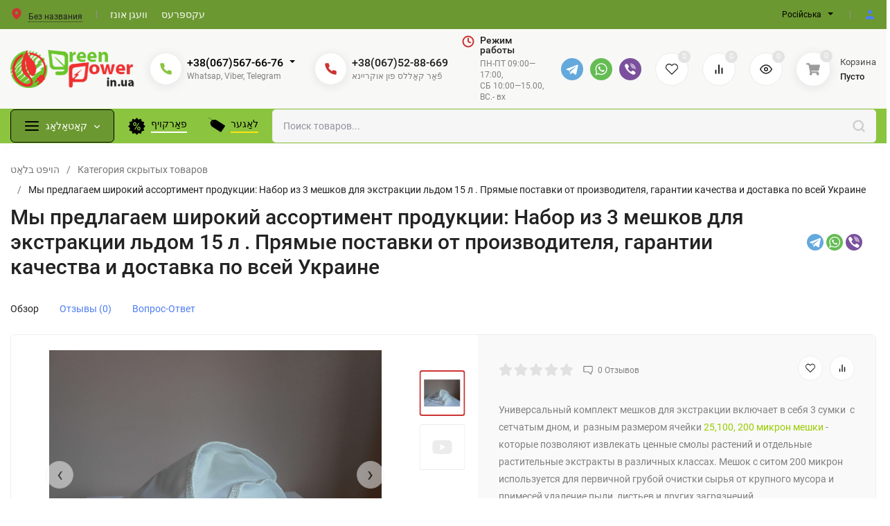

--- FILE ---
content_type: image/svg+xml
request_url: https://greenpower.in.ua/wa-data/public/site/img/22.svg?v3.6.0.1
body_size: 639
content:
<?xml version="1.0" standalone="no"?>
<!DOCTYPE svg PUBLIC "-//W3C//DTD SVG 20010904//EN"
 "http://www.w3.org/TR/2001/REC-SVG-20010904/DTD/svg10.dtd">
<svg version="1.0" xmlns="http://www.w3.org/2000/svg"
 width="224.000000pt" height="196.000000pt" viewBox="0 0 224.000000 196.000000"
 preserveAspectRatio="xMidYMid meet">

<g transform="translate(0.000000,196.000000) scale(0.100000,-0.100000)"
fill="#000000" stroke="none">
<path d="M129 1931 c-36 -12 -69 -31 -97 -56 -20 -19 -21 -22 -5 -22 10 0 27
7 38 17 52 46 121 53 194 20 62 -29 169 -141 213 -225 l36 -70 -93 -140 c-83
-124 -94 -145 -94 -185 -1 -48 111 -397 143 -445 10 -15 115 -91 234 -169 481
-316 908 -594 929 -605 35 -18 80 -13 107 12 33 30 486 723 499 763 7 23 6 39
-4 59 -10 21 -168 130 -584 402 -314 206 -583 380 -600 387 -45 19 -437 -8
-481 -34 l-32 -18 -18 39 c-9 22 -28 51 -40 64 -13 14 -20 25 -17 25 10 0
-100 100 -142 129 -67 46 -139 66 -186 52z m481 -543 c24 -40 25 -39 0 -66
-12 -13 -33 -22 -50 -22 -35 0 -37 3 -10 30 12 12 20 33 20 55 0 44 14 45 40
3z"/>
</g>
</svg>


--- FILE ---
content_type: image/svg+xml
request_url: https://greenpower.in.ua/wa-data/public/site/img/11.svg?v3.6.0.1
body_size: 1526
content:
<?xml version="1.0" standalone="no"?>
<!DOCTYPE svg PUBLIC "-//W3C//DTD SVG 20010904//EN"
 "http://www.w3.org/TR/2001/REC-SVG-20010904/DTD/svg10.dtd">
<svg version="1.0" xmlns="http://www.w3.org/2000/svg"
 width="806.000000pt" height="806.000000pt" viewBox="0 0 806.000000 806.000000"
 preserveAspectRatio="xMidYMid meet">

<g transform="translate(0.000000,806.000000) scale(0.100000,-0.100000)"
fill="#000000" stroke="none">
<path d="M3944 7962 c-43 -48 -227 -253 -407 -455 -181 -202 -332 -367 -336
-367 -4 0 -124 38 -267 84 -142 46 -387 125 -544 176 -157 50 -304 97 -328
105 -33 11 -44 11 -47 2 -3 -7 -64 -277 -136 -602 -72 -324 -131 -591 -132
-592 -1 -1 -270 -61 -597 -133 -327 -73 -598 -135 -602 -139 -6 -6 56 -202
281 -896 50 -154 91 -283 91 -286 0 -6 -716 -652 -872 -787 -21 -19 -38 -37
-38 -42 0 -4 205 -191 455 -415 250 -223 455 -410 455 -413 0 -4 -38 -124 -84
-267 -208 -642 -296 -918 -294 -920 2 -1 273 -61 603 -134 330 -73 601 -133
602 -134 1 -1 61 -270 133 -597 73 -327 135 -598 139 -602 3 -3 94 22 201 57
555 180 976 315 982 315 6 0 57 -56 667 -738 84 -95 156 -172 161 -172 7 0 45
41 290 315 78 88 159 178 179 200 20 22 108 120 195 218 87 97 161 177 164
177 4 0 173 -54 377 -119 725 -235 808 -261 810 -259 0 2 61 273 134 603 73
330 133 600 134 601 1 1 270 62 597 134 327 73 598 135 602 139 3 3 -25 101
-62 216 -151 464 -310 961 -310 967 0 3 80 77 178 164 97 87 182 163 188 169
6 5 131 118 277 249 147 131 267 242 267 246 0 7 -115 112 -455 415 -375 334
-455 407 -455 414 0 4 40 131 89 282 49 151 130 402 181 559 50 157 95 298
100 313 7 20 6 29 -3 32 -7 3 -277 64 -602 136 -324 72 -591 132 -592 132 0 1
-61 270 -133 597 -73 327 -135 598 -138 601 -4 4 -97 -22 -207 -58 -110 -35
-373 -120 -585 -189 -212 -68 -388 -124 -392 -124 -3 0 -190 205 -413 455
-224 250 -411 455 -414 455 -4 0 -43 -40 -87 -88z m-620 -2052 c227 -69 397
-232 469 -450 36 -109 42 -165 41 -385 -1 -253 -13 -317 -85 -464 -51 -103
-159 -217 -264 -279 -289 -169 -701 -136 -936 76 -110 100 -190 246 -223 405
-22 106 -22 448 0 555 66 323 325 544 669 571 109 8 244 -4 329 -29z m1789
-487 c-1 -6 -1832 -2958 -1849 -2981 -1 -2 -19 8 -41 21 -21 14 -93 57 -161
97 -119 69 -122 73 -109 94 8 11 418 671 912 1466 494 795 906 1457 917 1472
l18 27 158 -95 c86 -51 156 -97 155 -101z m82 -1610 c39 -8 112 -35 164 -60
173 -83 299 -239 363 -448 30 -100 38 -482 13 -607 -71 -353 -360 -579 -741
-579 -61 0 -138 5 -172 11 -277 50 -491 239 -566 501 -43 152 -47 497 -7 654
34 132 92 236 180 325 161 163 366 238 611 223 47 -2 117 -11 155 -20z"/>
<path d="M2935 5552 c-112 -55 -186 -161 -203 -292 -14 -99 -7 -349 12 -412
30 -106 105 -186 208 -225 52 -18 177 -21 235 -5 96 28 182 117 214 222 17 54
24 350 9 423 -19 97 -48 162 -94 214 -65 73 -122 97 -231 101 -83 3 -95 1
-150 -26z"/>
<path d="M4900 3447 c-114 -26 -186 -90 -231 -206 -19 -47 -23 -82 -27 -219
-5 -172 4 -243 39 -339 25 -66 92 -141 155 -173 43 -22 62 -25 149 -25 89 0
106 3 150 27 107 56 178 165 194 294 13 111 6 341 -12 404 -52 179 -229 279
-417 237z"/>
</g>
</svg>
